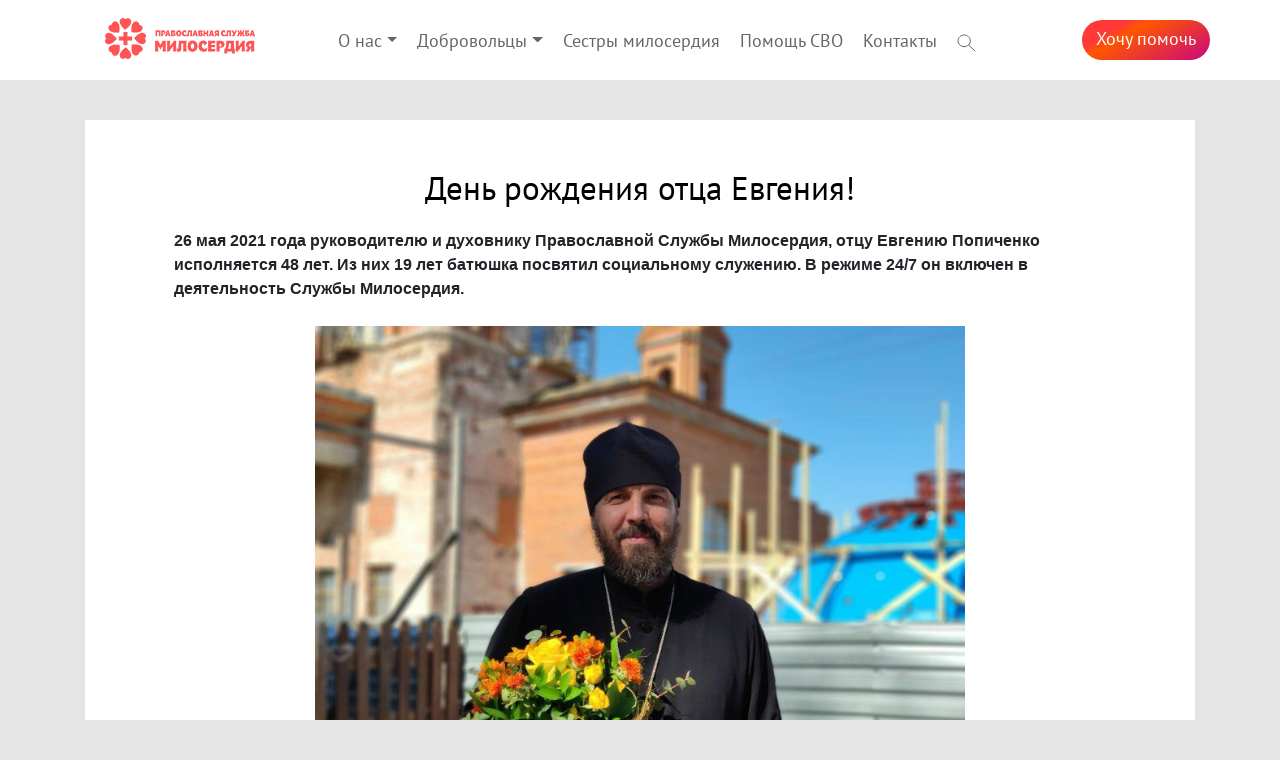

--- FILE ---
content_type: text/html; charset=utf-8
request_url: https://ekbmiloserdie.ru/news/page_006083-deny_rojdeniya_ottsa_evgeniya
body_size: 7001
content:
<!DOCTYPE html>
<html lang="ru" xmlns="http://www.w3.org/1999/html">
<head>
    <meta charset="UTF-8">
    <meta name="viewport" content="width=device-width, initial-scale=1.0">
    <meta name="author" content="Alex Vo"/>
    <meta name="description" content="26 мая 2021 года руководителю и духовнику Православной Службы Милосердия, отцу Евгению Попиченко исполняется 48 лет. Из них 19 лет батюшка посвятил социальному..."/>

    <meta property="og:title" content="День рождения отца Евгения!"/>
    <meta property="og:description" content="26 мая 2021 года руководителю и духовнику Православной Службы Милосердия, отцу Евгению Попиченко исполняется 48 лет. Из них 19 лет батюшка посвятил социальному..."/>
    <meta property="og:image" content="https://www.ekbmiloserdie.ru/content/contentitems/txt06083/txt06083-jvdkorri.jpg"/>

    <meta name="version" content="3.0.3.390M3 / 2.0.9.730"/>
    <meta name="debug-info"/>
    <meta name="time" content="2026-01-21T16:05:27"/>

    
    
        <link href="/styles/site.min.css?v=730" rel="stylesheet" />
        <link href="/styles/favicon.ico" rel="shortcut icon" type="image/x-icon" />
    

    <link href="/styles/bootstrap.min.css" rel="stylesheet" />
    <link href="/styles/common.css" rel="stylesheet" />

        <link href="https://ekbmiloserdie.ru/news/page_006083-deny_rojdeniya_ottsa_evgeniya" rel="canonical"/>

    
    <title>День рождения отца Евгения!</title>
</head>


<body>
<!-- Шапка -->
<div id="header">
    <div class="container header-inner">
        <div class="header-logo d-none d-lg-block d-xl-block">
            <a href="/">
                <img src="/images/logos/logo-10.png" alt="">
            </a>
        </div>
        <div class="header-menu">
            <!--Меню-- auto -->
                <nav id="menubar" class="navbar navbar-expand-lg navbar-light bg-light">
                    <div class="menu-logo">
                        <a href="/"><img src="/images/logos/logo-10.png" alt=""></a>
                    </div>
                    <a href="/pays/donation?nid=" class="menu-button">Хочу&nbsp;помочь</a>

                    <button class="navbar-toggler" type="button" data-toggle="collapse" data-target="#navigationBar" aria-controls="navigationBar" aria-expanded="false" aria-label="Toggle navigation">
                        <span class="navbar-toggler-icon"></span>
                    </button>

                    <div class="navbar-collapse collapse" id="navigationBar" style="">
                        <ul class="navbar-nav mr-auto">
                                    <li class="nav-item dropdown" id="mo_slujbe">
                                        <a class="nav-link dropdown-toggle" id="dropdown-o_slujbe" data-toggle="dropdown" aria-haspopup="true" aria-expanded="false" href="#c1.RedirectUrl">О нас</a>
                                        <div class="dropdown-menu" aria-labelledby="dropdown04">
                                                <a class="dropdown-item" href="/o_slujbe">О службе</a>
                                                <a class="dropdown-item" href="/reports">Отчеты</a>
                                                <a class="dropdown-item" href="/history">История</a>
                                                <a class="dropdown-item" href="/projects">Наши проекты</a>
                                                <a class="dropdown-item" href="/partners">Стать партнером</a>
                                                <a class="dropdown-item" href="/o_slujbe-documents">Документы</a>
                                                <a class="dropdown-item" href="/persons">Наши люди</a>
                                                <a class="dropdown-item" href="/o-slujbe/news">Новости</a>
                                                <a class="dropdown-item" href="/o_slujbe-vacancy-page">Вакансии</a>
                                        </div>
                                    </li>
                                    <li class="nav-item dropdown" id="mvolunteers">
                                        <a class="nav-link dropdown-toggle" id="dropdown-volunteers" data-toggle="dropdown" aria-haspopup="true" aria-expanded="false" href="#c1.RedirectUrl">Добровольцы</a>
                                        <div class="dropdown-menu" aria-labelledby="dropdown04">
                                                <a class="dropdown-item" href="/volunteers">Служба добровольцев</a>
                                                <a class="dropdown-item" href="https://vl.ekbmiloserdie.ru/anketa">Присоединяйся!</a>
                                                <a class="dropdown-item" href="/volunteer-lawbook">Кодекс добровольца</a>
                                        </div>
                                    </li>
                                    <li class="nav-item" id="msestry"><a class="nav-link" href="/project-sestry">Сестры милосердия</a></li>
                                    <li class="nav-item" id="msvo-thanks"><a class="nav-link" href="/svo-thanks">Помощь СВО</a></li>
                                    <li class="nav-item" id="mcontacts"><a class="nav-link" href="/o_slujbe-contacts">Контакты</a></li>
                            <li class="nav-item">
                                <a class="nav-link" style="padding-right: 0" href="/search?text=empty">
                                    <svg width="19" height="18" viewBox="0 0 19 18" fill="none" xmlns="http://www.w3.org/2000/svg">
                                        <path d="M7.18174 12.6369C10.5958 12.6369 13.3635 10.0319 13.3635 6.81844C13.3635 3.605 10.5958 1 7.18174 1C3.76766 1 1 3.605 1 6.81844C1 10.0319 3.76766 12.6369 7.18174 12.6369Z" stroke="#666" stroke-miterlimit="10" stroke-linecap="round" stroke-linejoin="round"></path>
                                        <path d="M11.5522 10.9313L17.9998 17" stroke="#666" stroke-miterlimit="10" stroke-linecap="round" stroke-linejoin="round"></path>
                                    </svg>
                                    <span class="d-lg-none d-xl-none">Поиск</span>
                                </a>
                            </li>
                        </ul>
                    </div>
                </nav>
            <a class="header-button" href="/pays/donation?nid=">Хочу&nbsp;помочь</a>
        </div>
    </div>
</div>

<div id="main-container" class="container">
    <!--Message-->
    <!-- -->
    



<script src="/scripts/page.js"></script>

<div id="page">
    <div class="container" >    
        
        <h1 class="page-title">День рождения отца Евгения!</h1>

        <p><b>26 мая 2021 года руководителю и духовнику Православной Службы Милосердия, отцу Евгению Попиченко исполняется 48 лет. Из них 19 лет батюшка посвятил социальному служению. В режиме 24/7 он включен в деятельность Службы Милосердия.</b></p><p> <div class="contentphoto">
    <img  src="/content/contentitems/txt06083/txt06083-tg6fajcq.jpg" title="" style="" onclick="ShowPhoto('/content/contentitems/txt06083/txt06083-tg6fajcq.jpg','')" />
    <div class="title"></div>
</div></p><p> Путь Евгения Попиченко – это чудесная история сознательного выбора жизни во Христе и социального служения. Он родился в Екатеринбурге в 1973 году в обычной семье инженеров: </p><!-- *quote --><div class="quote">   – Мое крещение совершилось в 16 лет в городе Магнитогорске, когда моя бабушка волевым решением собрала нас, всех двоюродных братьев и сестер, и повезла в церковь. Тогда я впервые переступил порог храма, толком ничего не запомнил, и жизнь моя пошла дальше своим чередом.  </div>
<!-- /*quote --><p> Через год я окончил школу, поступил в Свердловский инженерно-педагогический институт на специальность «Робототехника» и тем самым чуть было не продолжил семейную династию.</p><p> В начале 1990-х годов у меня началось серьезное знакомство с Церковью. Я начал ходить в храм Вознесения Господня в центре Екатеринбурга. Помню, стоял на службах и завидовал алтарникам, которые «яко ангелы» исходили из диаконских врат и входили, поклонившись друг другу. Потом была первая Пасха. Несколько лет проходил послушания алтарника и псаломщика в Покровском храме Рудянского.</p><p> 25 марта 1995 года меня рукоположили в диаконы. Помню, было тепло, солнечно, у моего младшего брата как раз был день рождения. Я подписал ему поздравительную открытку: «Вот, брат, у тебя новая жизнь начинается – 20 лет тебе, и у меня тоже новая жизнь…» – и поехал в храм.</p><p> <div class="contentphoto">
    <img  src="/content/contentitems/txt06083/txt06083-ie8w5zu4.jpg" title="" style="" onclick="ShowPhoto('/content/contentitems/txt06083/txt06083-ie8w5zu4.jpg','')" />
    <div class="title"></div>
</div></p><p><b>Семья</b></p><p> Чтобы служить в Церкви, нужно сделать выбор: или быть семейным священником, оставаясь в миру, или стать иноком, принять монашеские обеты и идти в монастырь. Я для себя решил, что стану священником. Окончил институт. И начал присматриваться. Прежде рукоположения нужно было жениться. А матушка – жена батюшки – это особый крест, особое служение, подвиг, и очень непростой, требующий определенных духовных и душевных талантов.</p><p> В храме Вознесения Господня я познакомился со студенткой Санкт-Петербургской духовной академии, регентом и музыкантом Ольгой Меньшиковой. Ольга стала моей женой. Перед принятием важного в своей жизни решения мы с Ольгой отправились на остров Залит к отцу Николаю Гурьянову. Помазал он нас маслицем, благословил. У отца Николая мы с матушкой были трижды, каждый раз – с конкретными жизненными вопросами.</p><p> В нашей семье пятеро детей – Серафим, Симеон, Екатерина, Серафима и Полина.</p> Настоятель Собора в честь Успения Пресвятой Богородицы на ВИЗе г. Екатеринбурга (с 2013 года). Руководитель Отдела социального служения Екатеринбургской епархии (с 2002 года). Руководитель и духовник Православной Службы Милосердия в Екатеринбурге (с 2012 года).<p> <div class="contentphoto">
    <img  src="/content/contentitems/txt06083/txt06083-5c2xopwu.jpg" title="" style="" onclick="ShowPhoto('/content/contentitems/txt06083/txt06083-5c2xopwu.jpg','')" />
    <div class="title"></div>
</div></p><p><b>Служение милосердия</b></p><!-- *quote --><div class="quote">   – Мое личное социальное служение началось с того момента, когда я начал окормлять областную психбольницу, на территории которой находился Свято-Пантелеимоновский храм. Дело это было ответственное, нужное для людей, и самому пришлось по душе. Я приходил в детские, взрослые – женские, мужские, старческие – отделения, общался с пациентами.  </div>
<!-- /*quote --><p> Благословение на руководство новым епархиальным Отделом социального служения дал архиепископ Викентий в апреле 2002 года и потом своим видением событий, молитвой, поддержкой, вниманием много лет нас поддерживал. Особые слова благодарности у меня владыке Пантелеимону (Шатову), председателю Синодального отдела по церковной благотворительности и социальному служению.</p><p> <div class="contentphoto">
    <img  src="/content/contentitems/txt06083/txt06083-od4qtzcb.jpg" title="" style="" onclick="ShowPhoto('/content/contentitems/txt06083/txt06083-od4qtzcb.jpg','')" />
    <div class="title"></div>
</div></p> В 2021 году Отделу исполнилось 18 лет, и Служба Милосердия развивается шаг за шагом. Сейчас у нас более 20 социальных и благотворительных проектов в Екатеринбурге, около 5000 подопечных, порядка 70 сестер милосердия, 35 братьев Успенского братства и свыше 600 добровольцев.<p> – От всего сердца благодарю каждого сотрудника, добровольца, благотворителя и подопечного за то, что по Божьему промыслу мы делаем одно хорошее дело. Иногда меня спрашивают, не устаю ли я от стольких встреч, мероприятий, акций и так далее. С одной стороны, бывает и усталость. Но дело, в которое ты вкладываешь силы и энергию, поддерживает и тебя, наполняет твою жизнь – людьми, событиями, эмоциями. Я благодарен Богу за каждый день жизни и за каждый день жизни в Службе Милосердия!</p><p> И если Бог положит на сердце читающему добрую мысль поддержать Службу молитвенно или <b><a href="https://www.ekbmiloserdie.ru/pays/donation?nid=" target="">финансово</a></b>, это будет хорошим и дорогим моему сердцу подарком!<br/></p>
    
        
            <div class="tags">
                    <a href="/tag/духовник">#духовник</a>
                    <a href="/tag/поздравление">#поздравление</a>
            </div>
        
        
<script>
    function popwin2(url, title, img, social) {
        var surl = '';

        switch (social) {
        case 'vk':
            surl = "https://vk.com/share.php?url=" + url + "&title=" + title + "&image=" + img;
            break;

        case 'ok':
            surl = "https://connect.ok.ru/offer?url=" + url + "&title=" + title + "&imageUrl=" + img;
            break;

        default:
            break;

        }
        console.log(surl);

        popupWin = window.open(surl,
            'Поделиться',
            'width=820px,height=700px,top=200,left=400px,toolbar=0, location=0, directories=0, menubar=0, scrollbars=0, resizable=0, status=0');
        popupWin.focus();
    }
    
    
    function cp() {
        var ta = document.getElementById('link');
        var range = document.createRange();
        range.selectNode(ta);
        window.getSelection().addRange(range);

        try {
            document.execCommand('copy');
            var btn = document.getElementById('bcopy');
            btn.innerHTML = "Скопировано!";
        } catch (err) {
            console.log('Can`t copy, boss');
        }
        window.getSelection().removeAllRanges();
    }
    
</script>

<div id="share" class="share">
    <h3>Поделиться в социальных сетях</h3>
    <div>
        <img class="vk" src="/styles/img/sl-vk.png" onclick="popwin2('https://ekbmiloserdie.ru/news/page_006083-deny_rojdeniya_ottsa_evgeniya', 'День рождения отца Евгения!', 'https://ekbmiloserdie.ru/content/contentitems/txt06083/txt06083-jvdkorri.jpg', 'vk')"/>
        <img class="ok" src="/styles/img/sl-ok.png" onclick="popwin2('https://ekbmiloserdie.ru/news/page_006083-deny_rojdeniya_ottsa_evgeniya', 'День рождения отца Евгения!', 'https://ekbmiloserdie.ru/content/contentitems/txt06083/txt06083-jvdkorri.jpg', 'ok')"/>
    </div>
</div>
        
        
    </div>
</div>


<div id="bigphoto" class="overlay horiz hidden" onclick="HidePhoto()">
    <div id="win">
        <img id="pimg" src="/styles/img/default.jpg" />
        <div id="ptext"></div>
    </div>
</div>
</div>

<!-- ---------------------------------------------------------------- footer ---------------------------------------------------- -->
<div id="footer" class="container">
    <!-- Social -->
    <div class="footer-row iicons"> <a href="https://crm.soee.ru/anketa"> <img src="/styles/img/ihand.png" />Мне нужна помощь</a> <a href="/want-to-help"><img src="/styles/img/iheart.png" />Хочу помочь</a></div>
    <div class="footer-row logoline">
        <a href="/"><img src="/images/logos/logo-b-2.png" /></a>
        <span>Екатеринбург, Кирова 65, <a href="tel:+73432000704">+7 (343) 200-07-04</a></span>
    </div>
    <div class="social">
        <ul>
            <li>
                <a href="https://vk.com/ekbmiloserdie" target="_blank">
                    <img src="/styles/img/sl-vk.png" />
                </a>
            </li>
            <li>
                <a href="https://ok.ru/profile/563705643324" target="_blank">
                    <img src="/styles/img/sl-ok.png" />
                </a>
            </li>
            <li>
                <a href="https://www.youtube.com/user/SlyzgbaMiloserdya" target="_blank">
                    <img src="/styles/img/sl-yt.png" />
                </a>
            </li>
            <li>
                <a href="https://tlgg.ru/@miloserdie_ural" target="_blank">
                    <img src="/styles/img/sl-tlg.png" />
                </a>
            </li>
        </ul>
    </div>
    <div class="footer-row loginline">
        <a href="/worker" style="color: inherit">Сотрудникам</a> | <a href="/admin" style="color: inherit">Администратору</a>
    </div>
    <div class="footer-row copy">
        <a href="/content/files/personaldata.pdf" style="color: inherit">Политика конфиденциальности</a>
    </div>
    <div class="footer-row copy"><span>&copy; 2026 Все права защищены</span></div>
    <div style="font-size: 11px; color: #bbb; text-align: right">www.ekbmiloserdie.ru 3.0.3.390M3 / 2.0.9.730</div>
</div>

<script src="/scripts/jquery-3.4.1.min.js"></script>
<script src="/scripts/popper.min.js"></script>
<script src="/scripts/bootstrap.min.js"></script>
<script src="/scripts/modalmsg.js"></script>


            <script> ResizeV(); </script>
        

<div id="msg" class="overlay hidden">
    <div class="window">
        <img id="w-image" src="/styles/img/m-warning.png" />
        <div id="w-title">Сообщение</div>
        <div id="w-text">...</div>
        <input id="t-text" type="text" placeholder="Введите ваш ответ" class="form-control"/>
        <div id="w-buttons-ok" class="w-buttons">
            <a onclick="CloseMsg()" style="width: 100px" class="btn btn-primary">ОК</a>
        </div>
        <div id="w-buttons-yn" class="w-buttons">
            <a onclick="CloseMsg()" class="btn btn-secondary">Нет</a>            
            <a id="msg-b-yes" class="btn btn-success">Да</a>
        </div>
        <div id="w-buttons-del" class="w-buttons">
            <a onclick="CloseMsg()" class="btn btn-secondary">Нет</a>            
            <a id="msg-b-del" onclick="CloseMsg()" style="width: 130px" class="btn btn-danger">Да, удалить</a>
        </div>       
        <div id="w-buttons-text" class="w-buttons">
            <a onclick="CloseMsg()" class="btn btn-secondary">Отмена</a>            
            <a id="msg-b-send" onclick="PromptAnswer()" class="btn btn-success">Ок</a>
        </div>         
    </div>
</div>


    <!-- Yandex.Metrika counter -->
<script type="text/javascript" >
   (function(m,e,t,r,i,k,a){m[i]=m[i]||function(){(m[i].a=m[i].a||[]).push(arguments)};
   m[i].l=1*new Date();k=e.createElement(t),a=e.getElementsByTagName(t)[0],k.async=1,k.src=r,a.parentNode.insertBefore(k,a)})
   (window, document, "script", "https://mc.yandex.ru/metrika/tag.js", "ym");

   ym(46348656, "init", {
        clickmap:true,
        trackLinks:true,
        accurateTrackBounce:true,
        webvisor:true
   });
</script>
<noscript><div><img src="https://mc.yandex.ru/watch/46348656" style="position:absolute; left:-9999px;" alt="" /></div></noscript>
<!-- / Yandex.Metrika counter -->
    <!-- VK Pixel -->
<script type="text/javascript">
!function(){
    var t=document.createElement("script");
    t.type="text/javascript",t.async=!0,t.src="https://vk.com/js/api/openapi.js?167",
    t.onload=function(){VK.Retargeting.Init("VK-RTRG-465947-6UIW3"),VK.Retargeting.Hit()},document.head.appendChild(t)}();
</script>
<noscript><img src="https://vk.com/rtrg?p=VK-RTRG-465947-6UIW3" style="position:fixed; left:-999px;" alt=""/></noscript>
<!-- / VK Pixel -->




</body>

</html>

--- FILE ---
content_type: text/css
request_url: https://ekbmiloserdie.ru/styles/common.css
body_size: 480
content:
.hidden {
    display:none !important;
}

.clear
{
    display: block;
    clear: both;
}

.btn-success, .btn-danger, .btn-primary, .btn-info, .btn-secondary
{
    color: #fff !important;
}
/*--------------------- MSG MODAL --------------------*/

.overlay
{
    background-color: rgba(0, 0, 0, 0.5);
    position: fixed;
    top:0;
    left: 0;
    width: 100%;
    height: 100%;
    z-index: 100;
    text-align: center;
}

#wimg .window,
#msg .window
{
    margin-top: 25vh;
    max-width: 450px;
    width: 85%;
    margin-left: auto;
    margin-right: auto;
    background: #fff;
    border: 3px solid #ccc;
    border-radius: 12px;
    padding: 20px;
}

#msg #w-image
{
    margin: 10px;
    width: 72px;
}

#msg #w-title
{
    font-size: 1.5rem;
    font-weight: bold;
    color: #444;
}

#msg #t-text
{
    margin-top: 15px;
}

#msg #w-text
{
    margin-top: 10px;
    color: #2e5f7a;
}

#msg .w-buttons
{
    margin-top: 20px;
    margin-bottom: 10px;
}

#msg .w-buttons a
{
    cursor: pointer;
    width: 100px;
    margin-left: 10px;
    margin-right: 10px;
    opacity: 0.85;
}

#wimg .window
{
    margin-top: 5vh;
    max-width: 650px;
    width: 80%;
    background: #fff;
    border: 3px solid #ccc;
    border-radius: 12px;
    padding: 10px;
    cursor: pointer;
}

#wimg .window img{
    width: 100%;
    border-radius: 4px;
}


@media (max-width: 400px) {

    #msg .window{
        padding: 15px;
    }
    #msg .w-buttons a {
        width: 85px;
        margin-left: 8px;
        margin-right: 8px;
    }
}